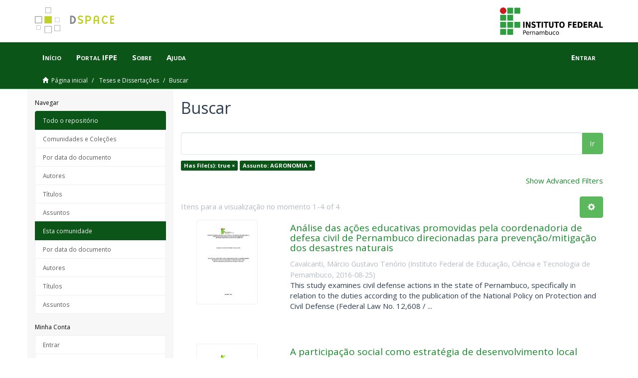

--- FILE ---
content_type: text/html;charset=utf-8
request_url: https://repositorio.ifpe.edu.br/xmlui/handle/123456789/8/discover?filtertype_0=subject&filter_relational_operator_0=equals&filter_0=AGRONOMIA&filtertype=has_content_in_original_bundle&filter_relational_operator=equals&filter=true
body_size: 38147
content:
<!DOCTYPE html>
            <!--[if lt IE 7]> <html class="no-js lt-ie9 lt-ie8 lt-ie7" lang="en"> <![endif]-->
            <!--[if IE 7]>    <html class="no-js lt-ie9 lt-ie8" lang="en"> <![endif]-->
            <!--[if IE 8]>    <html class="no-js lt-ie9" lang="en"> <![endif]-->
            <!--[if gt IE 8]><!--> <html class="no-js" lang="en"> <!--<![endif]-->
            <head><META http-equiv="Content-Type" content="text/html; charset=UTF-8">
<meta content="text/html; charset=UTF-8" http-equiv="Content-Type">
<meta content="IE=edge,chrome=1" http-equiv="X-UA-Compatible">
<meta content="width=device-width,initial-scale=1" name="viewport">
<link rel="shortcut icon" href="/xmlui/themes/Mirage2/images/favicon.ico">
<link rel="apple-touch-icon" href="/xmlui/themes/Mirage2/images/apple-touch-icon.png">
<meta name="Generator" content="DSpace 6.4">
<meta name="ROBOTS" content="NOINDEX, FOLLOW">
<link rel="stylesheet" href="https://fonts.googleapis.com/css?family=Open+Sans:400,400i,700,700i">
<link href="/xmlui/themes/Mirage2/styles/main.css" rel="stylesheet">
<link type="application/opensearchdescription+xml" rel="search" href="http://repositorio.ifpe.edu.br:80/xmlui/open-search/description.xml" title="DSpace">
<script>
                //Clear default text of empty text areas on focus
                function tFocus(element)
                {
                if (element.value == ' '){element.value='';}
                }
                //Clear default text of empty text areas on submit
                function tSubmit(form)
                {
                var defaultedElements = document.getElementsByTagName("textarea");
                for (var i=0; i != defaultedElements.length; i++){
                if (defaultedElements[i].value == ' '){
                defaultedElements[i].value='';}}
                }
                //Disable pressing 'enter' key to submit a form (otherwise pressing 'enter' causes a submission to start over)
                function disableEnterKey(e)
                {
                var key;

                if(window.event)
                key = window.event.keyCode;     //Internet Explorer
                else
                key = e.which;     //Firefox and Netscape

                if(key == 13)  //if "Enter" pressed, then disable!
                return false;
                else
                return true;
                }
            </script><!--[if lt IE 9]>
            <script src="/xmlui/themes/Mirage2/scripts/html5shiv.js"> </script>
            <script src="/xmlui/themes/Mirage2/scripts/respond.min.js"> </script>
                <![endif]--><title>Buscar</title>
</head><body>
<header>
<div style="padding: 15px" class="container">
<div class="row-fluid">
<div>
<a href="/xmlui/"><img class="logo-portal" src="/xmlui/themes/Mirage2//images/DSpace-logo.svg"></a>
<div class="pull-right">
<a title="Portal do IFPE" target="_blank" href="http://www.ifpe.edu.br"><img class="logo-ifpe" src="/xmlui/themes/Mirage2//images/logo-ifpe.svg"></a>
</div>
</div>
</div>
</div>
<div role="navigation" class="navbar navbar-default navbar-static-top">
<div class="container">
<div class="navbar-header">
<button data-toggle="offcanvas" class="navbar-toggle" type="button"><span class="sr-only">Toggle navigation</span><span class="icon-bar"></span><span class="icon-bar"></span><span class="icon-bar"></span></button>
<ul class="nav navbar-nav main-menu">
<li>
<a href="/xmlui/">In&iacute;cio</a>
</li>
</ul>
<ul class="nav navbar-nav main-menu">
<li>
<a target="_blank" href="http://www.ifpe.edu.br">Portal IFPE</a>
</li>
</ul>
<ul class="nav navbar-nav main-menu">
<li>
<a href="/xmlui/page/about">Sobre</a>
</li>
</ul>
<ul class="nav navbar-nav main-menu">
<li>
<a href="/xmlui/page/help">Ajuda</a>
</li>
</ul>
<div class="navbar-header pull-right visible-xs hidden-sm hidden-md hidden-lg">
<ul class="nav nav-pills pull-left ">
<li>
<form method="get" action="/xmlui/login" style="display: inline">
<button class="navbar-toggle navbar-link"><b aria-hidden="true" class="visible-xs glyphicon glyphicon-user"></b></button>
</form>
</li>
</ul>
</div>
</div>
<div class="navbar-header pull-right hidden-xs">
<ul class="nav navbar-nav pull-left"></ul>
<ul class="nav navbar-nav pull-left">
<li>
<a href="/xmlui/login"><span class="hidden-xs">Entrar</span></a>
</li>
</ul>
<button type="button" class="navbar-toggle visible-sm" data-toggle="offcanvas"><span class="sr-only">Toggle navigation</span><span class="icon-bar"></span><span class="icon-bar"></span><span class="icon-bar"></span></button>
</div>
</div>
</div>
</header>
<div class="trail-wrapper hidden-print">
<div class="container">
<div class="row">
<div class="col-xs-12">
<div class="breadcrumb dropdown visible-xs">
<a data-toggle="dropdown" class="dropdown-toggle" role="button" href="#" id="trail-dropdown-toggle">Buscar&nbsp;<b class="caret"></b></a>
<ul aria-labelledby="trail-dropdown-toggle" role="menu" class="dropdown-menu">
<li role="presentation">
<a role="menuitem" href="/xmlui/"><i aria-hidden="true" class="glyphicon glyphicon-home"></i>&nbsp;
                        P&aacute;gina inicial</a>
</li>
<li role="presentation">
<a role="menuitem" href="/xmlui/handle/123456789/8">Teses e Disserta&ccedil;&otilde;es</a>
</li>
<li role="presentation" class="disabled">
<a href="#" role="menuitem">Buscar</a>
</li>
</ul>
</div>
<ul class="breadcrumb hidden-xs">
<li>
<i aria-hidden="true" class="glyphicon glyphicon-home"></i>&nbsp;
            <a href="/xmlui/">P&aacute;gina inicial</a>
</li>
<li>
<a href="/xmlui/handle/123456789/8">Teses e Disserta&ccedil;&otilde;es</a>
</li>
<li class="active">Buscar</li>
</ul>
</div>
</div>
</div>
</div>
<div class="hidden" id="no-js-warning-wrapper">
<div id="no-js-warning">
<div class="notice failure">JavaScript is disabled for your browser. Some features of this site may not work without it.</div>
</div>
</div>
<div class="container" id="main-container">
<div class="row row-offcanvas row-offcanvas-right">
<div class="horizontal-slider clearfix">
<div role="navigation" id="sidebar" class="col-xs-6 col-sm-3 sidebar-offcanvas">
<div class="word-break hidden-print" id="ds-options">
<h2 class="ds-option-set-head  h6">Navegar</h2>
<div id="aspect_viewArtifacts_Navigation_list_browse" class="list-group">
<a class="list-group-item active"><span class="h5 list-group-item-heading  h5">Todo o reposit&oacute;rio</span></a><a href="/xmlui/community-list" class="list-group-item ds-option">Comunidades e Cole&ccedil;&otilde;es</a><a href="/xmlui/browse?type=dateissued" class="list-group-item ds-option">Por data do documento</a><a href="/xmlui/browse?type=author" class="list-group-item ds-option">Autores</a><a href="/xmlui/browse?type=title" class="list-group-item ds-option">T&iacute;tulos</a><a href="/xmlui/browse?type=subject" class="list-group-item ds-option">Assuntos</a><a class="list-group-item active"><span class="h5 list-group-item-heading  h5">Esta comunidade</span></a><a href="/xmlui/handle/123456789/8/browse?type=dateissued" class="list-group-item ds-option">Por data do documento</a><a href="/xmlui/handle/123456789/8/browse?type=author" class="list-group-item ds-option">Autores</a><a href="/xmlui/handle/123456789/8/browse?type=title" class="list-group-item ds-option">T&iacute;tulos</a><a href="/xmlui/handle/123456789/8/browse?type=subject" class="list-group-item ds-option">Assuntos</a>
</div>
<h2 class="ds-option-set-head  h6">Minha conta</h2>
<div id="aspect_viewArtifacts_Navigation_list_account" class="list-group">
<a href="/xmlui/login" class="list-group-item ds-option">Entrar</a><a href="/xmlui/register" class="list-group-item ds-option">Cadastro</a>
</div>
<div id="aspect_viewArtifacts_Navigation_list_context" class="list-group"></div>
<div id="aspect_viewArtifacts_Navigation_list_administrative" class="list-group"></div>
<h2 class="ds-option-set-head  h6">Discover</h2>
<div id="aspect_discovery_Navigation_list_discovery" class="list-group">
<a class="list-group-item active"><span class="h5 list-group-item-heading  h5">Autor</span></a><a href="/xmlui/handle/123456789/8/discover?filtertype_0=has_content_in_original_bundle&filtertype_1=subject&filter_relational_operator_1=equals&filter_relational_operator_0=equals&filter_1=AGRONOMIA&filter_0=true&filtertype=author&filter_relational_operator=equals&filter=Cavalcante+J%C3%BAnior%2C+Jurandir+Barbosa" class="list-group-item ds-option">Cavalcante J&uacute;nior, Jurandir Barbosa (1)</a><a href="/xmlui/handle/123456789/8/discover?filtertype_0=has_content_in_original_bundle&filtertype_1=subject&filter_relational_operator_1=equals&filter_relational_operator_0=equals&filter_1=AGRONOMIA&filter_0=true&filtertype=author&filter_relational_operator=equals&filter=Cavalcanti%2C+M%C3%A1rcio+Gustavo+Ten%C3%B3rio" class="list-group-item ds-option">Cavalcanti, M&aacute;rcio Gustavo Ten&oacute;rio (1)</a><a href="/xmlui/handle/123456789/8/discover?filtertype_0=has_content_in_original_bundle&filtertype_1=subject&filter_relational_operator_1=equals&filter_relational_operator_0=equals&filter_1=AGRONOMIA&filter_0=true&filtertype=author&filter_relational_operator=equals&filter=Silva%2C+Ana+Karolina+Peres+de+Melo" class="list-group-item ds-option">Silva, Ana Karolina Peres de Melo (1)</a><a href="/xmlui/handle/123456789/8/discover?filtertype_0=has_content_in_original_bundle&filtertype_1=subject&filter_relational_operator_1=equals&filter_relational_operator_0=equals&filter_1=AGRONOMIA&filter_0=true&filtertype=author&filter_relational_operator=equals&filter=Silva%2C+Ramom+Campos+Bastos+da" class="list-group-item ds-option">Silva, Ramom Campos Bastos da (1)</a><a class="list-group-item active"><span class="h5 list-group-item-heading  h5">Assunto</span></a>
<div id="aspect_discovery_SidebarFacetsTransformer_item_0_001388138238921366" class="list-group-item ds-option selected">AGRONOMIA (4)</div>
<a href="/xmlui/handle/123456789/8/discover?filtertype_0=has_content_in_original_bundle&filtertype_1=subject&filter_relational_operator_1=equals&filter_relational_operator_0=equals&filter_1=AGRONOMIA&filter_0=true&filtertype=subject&filter_relational_operator=equals&filter=Gest%C3%A3o+Ambiental" class="list-group-item ds-option">Gest&atilde;o Ambiental (3)</a><a href="/xmlui/handle/123456789/8/discover?filtertype_0=has_content_in_original_bundle&filtertype_1=subject&filter_relational_operator_1=equals&filter_relational_operator_0=equals&filter_1=AGRONOMIA&filter_0=true&filtertype=subject&filter_relational_operator=equals&filter=Semi%C3%A1rido" class="list-group-item ds-option">Semi&aacute;rido (2)</a><a href="/xmlui/handle/123456789/8/discover?filtertype_0=has_content_in_original_bundle&filtertype_1=subject&filter_relational_operator_1=equals&filter_relational_operator_0=equals&filter_1=AGRONOMIA&filter_0=true&filtertype=subject&filter_relational_operator=equals&filter=Agropecu%C3%A1ria" class="list-group-item ds-option">Agropecu&aacute;ria (1)</a><a href="/xmlui/handle/123456789/8/discover?filtertype_0=has_content_in_original_bundle&filtertype_1=subject&filter_relational_operator_1=equals&filter_relational_operator_0=equals&filter_1=AGRONOMIA&filter_0=true&filtertype=subject&filter_relational_operator=equals&filter=Agrot%C3%B3xico" class="list-group-item ds-option">Agrot&oacute;xico (1)</a><a href="/xmlui/handle/123456789/8/discover?filtertype_0=has_content_in_original_bundle&filtertype_1=subject&filter_relational_operator_1=equals&filter_relational_operator_0=equals&filter_1=AGRONOMIA&filter_0=true&filtertype=subject&filter_relational_operator=equals&filter=Certifica%C3%A7%C3%A3o+ambiental" class="list-group-item ds-option">Certifica&ccedil;&atilde;o ambiental (1)</a><a href="/xmlui/handle/123456789/8/discover?filtertype_0=has_content_in_original_bundle&filtertype_1=subject&filter_relational_operator_1=equals&filter_relational_operator_0=equals&filter_1=AGRONOMIA&filter_0=true&filtertype=subject&filter_relational_operator=equals&filter=Defesa+Civil" class="list-group-item ds-option">Defesa Civil (1)</a><a href="/xmlui/handle/123456789/8/discover?filtertype_0=has_content_in_original_bundle&filtertype_1=subject&filter_relational_operator_1=equals&filter_relational_operator_0=equals&filter_1=AGRONOMIA&filter_0=true&filtertype=subject&filter_relational_operator=equals&filter=Desastre+natural" class="list-group-item ds-option">Desastre natural (1)</a><a href="/xmlui/handle/123456789/8/discover?filtertype_0=has_content_in_original_bundle&filtertype_1=subject&filter_relational_operator_1=equals&filter_relational_operator_0=equals&filter_1=AGRONOMIA&filter_0=true&filtertype=subject&filter_relational_operator=equals&filter=Desenvolvimento+Rural" class="list-group-item ds-option">Desenvolvimento Rural (1)</a><a href="/xmlui/handle/123456789/8/discover?filtertype_0=has_content_in_original_bundle&filtertype_1=subject&filter_relational_operator_1=equals&filter_relational_operator_0=equals&filter_1=AGRONOMIA&filter_0=true&filtertype=subject&filter_relational_operator=equals&filter=Escassez+h%C3%ADdrica" class="list-group-item ds-option">Escassez h&iacute;drica (1)</a><a href="/xmlui/handle/123456789/8/search-filter?filtertype_0=has_content_in_original_bundle&filtertype_1=subject&filter_relational_operator_1=equals&filter_relational_operator_0=equals&filter_1=AGRONOMIA&filter_0=true&field=subject&filterorder=COUNT" class="list-group-item ds-option">... Ver mais</a><a class="list-group-item active"><span class="h5 list-group-item-heading  h5">Data de publica&ccedil;&atilde;o</span></a><a href="/xmlui/handle/123456789/8/discover?filtertype_0=has_content_in_original_bundle&filtertype_1=subject&filter_relational_operator_1=equals&filter_relational_operator_0=equals&filter_1=AGRONOMIA&filter_0=true&filtertype=dateIssued&filter_relational_operator=equals&filter=2015" class="list-group-item ds-option">2015 (1)</a><a href="/xmlui/handle/123456789/8/discover?filtertype_0=has_content_in_original_bundle&filtertype_1=subject&filter_relational_operator_1=equals&filter_relational_operator_0=equals&filter_1=AGRONOMIA&filter_0=true&filtertype=dateIssued&filter_relational_operator=equals&filter=2016" class="list-group-item ds-option">2016 (1)</a><a href="/xmlui/handle/123456789/8/discover?filtertype_0=has_content_in_original_bundle&filtertype_1=subject&filter_relational_operator_1=equals&filter_relational_operator_0=equals&filter_1=AGRONOMIA&filter_0=true&filtertype=dateIssued&filter_relational_operator=equals&filter=2021" class="list-group-item ds-option">2021 (1)</a><a href="/xmlui/handle/123456789/8/discover?filtertype_0=has_content_in_original_bundle&filtertype_1=subject&filter_relational_operator_1=equals&filter_relational_operator_0=equals&filter_1=AGRONOMIA&filter_0=true&filtertype=dateIssued&filter_relational_operator=equals&filter=2022" class="list-group-item ds-option">2022 (1)</a><a class="list-group-item active"><span class="h5 list-group-item-heading  h5">Has File(s)</span></a>
<div id="aspect_discovery_SidebarFacetsTransformer_item_0_13695981342859642" class="list-group-item ds-option selected">Yes (4)</div>
</div>
</div>
</div>
<div class="col-xs-12 col-sm-12 col-md-9 main-content">
<div>
<h2 class="ds-div-head page-header first-page-header">Buscar</h2>
<div id="aspect_discovery_SimpleSearch_div_search" class="ds-static-div primary">
<p class="ds-paragraph">
<input id="aspect_discovery_SimpleSearch_field_discovery-json-search-url" class="ds-hidden-field form-control" name="discovery-json-search-url" type="hidden" value="https://repositorio.ifpe.edu.br/xmlui/JSON/discovery/search">
</p>
<p class="ds-paragraph">
<input id="aspect_discovery_SimpleSearch_field_discovery-json-scope" class="ds-hidden-field form-control" name="discovery-json-scope" type="hidden" value="123456789/8">
</p>
<p class="ds-paragraph">
<input id="aspect_discovery_SimpleSearch_field_contextpath" class="ds-hidden-field form-control" name="contextpath" type="hidden" value="/xmlui">
</p>
<div id="aspect_discovery_SimpleSearch_div_discovery-search-box" class="ds-static-div discoverySearchBox">
<form id="aspect_discovery_SimpleSearch_div_general-query" class="ds-interactive-div discover-search-box" action="discover" method="get" onsubmit="javascript:tSubmit(this);">
<fieldset id="aspect_discovery_SimpleSearch_list_primary-search" class="ds-form-list">
<div class="ds-form-item row">
<div class="col-sm-12">
<p class="input-group">
<input id="aspect_discovery_SimpleSearch_field_query" class="ds-text-field form-control" name="query" type="text" value=""><span class="input-group-btn"><button id="aspect_discovery_SimpleSearch_field_submit" class="ds-button-field btn btn-default search-icon search-icon" name="submit" type="submit">Ir</button></span>
</p>
</div>
</div>
<div id="filters-overview-wrapper-squared"></div>
</fieldset>
<p class="ds-paragraph">
<input id="aspect_discovery_SimpleSearch_field_filtertype_0" class="ds-hidden-field form-control" name="filtertype_0" type="hidden" value="has_content_in_original_bundle">
</p>
<p class="ds-paragraph">
<input id="aspect_discovery_SimpleSearch_field_filtertype_1" class="ds-hidden-field form-control" name="filtertype_1" type="hidden" value="subject">
</p>
<p class="ds-paragraph">
<input id="aspect_discovery_SimpleSearch_field_filter_relational_operator_1" class="ds-hidden-field form-control" name="filter_relational_operator_1" type="hidden" value="equals">
</p>
<p class="ds-paragraph">
<input id="aspect_discovery_SimpleSearch_field_filter_relational_operator_0" class="ds-hidden-field form-control" name="filter_relational_operator_0" type="hidden" value="equals">
</p>
<p class="ds-paragraph">
<input id="aspect_discovery_SimpleSearch_field_filter_1" class="ds-hidden-field form-control" name="filter_1" type="hidden" value="AGRONOMIA">
</p>
<p class="ds-paragraph">
<input id="aspect_discovery_SimpleSearch_field_filter_0" class="ds-hidden-field form-control" name="filter_0" type="hidden" value="true">
</p>
</form>
<form id="aspect_discovery_SimpleSearch_div_search-filters" class="ds-interactive-div discover-filters-box " action="discover" method="get" onsubmit="javascript:tSubmit(this);">
<div class="ds-static-div clearfix">
<p class="ds-paragraph pull-right">
<a href="#" class="show-advanced-filters">Show Advanced Filters</a><a href="#" class="hide-advanced-filters hidden">Hide Advanced Filters</a>
</p>
</div>
<h3 class="ds-div-head discovery-filters-wrapper-head hidden">Filtros</h3>
<div id="aspect_discovery_SimpleSearch_div_discovery-filters-wrapper" class="ds-static-div  hidden">
<p class="ds-paragraph">Utilize filtros para refinar o resultado de busca.</p>
<script type="text/javascript">
                if (!window.DSpace) {
                    window.DSpace = {};
                }
                if (!window.DSpace.discovery) {
                    window.DSpace.discovery = {};
                }
                if (!window.DSpace.discovery.filters) {
                    window.DSpace.discovery.filters = [];
                }
                window.DSpace.discovery.filters.push({
                    type: 'has_content_in_original_bundle',
                    relational_operator: 'equals',
                    query: 'true',
                    display_value: 'true'
                });
            </script><script type="text/javascript">
                if (!window.DSpace) {
                    window.DSpace = {};
                }
                if (!window.DSpace.discovery) {
                    window.DSpace.discovery = {};
                }
                if (!window.DSpace.discovery.filters) {
                    window.DSpace.discovery.filters = [];
                }
                window.DSpace.discovery.filters.push({
                    type: 'subject',
                    relational_operator: 'equals',
                    query: 'AGRONOMIA',
                    display_value: 'AGRONOMIA'
                });
            </script><script type="text/javascript">
                if (!window.DSpace) {
                    window.DSpace = {};
                }
                if (!window.DSpace.discovery) {
                    window.DSpace.discovery = {};
                }
                if (!window.DSpace.discovery.filters) {
                    window.DSpace.discovery.filters = [];
                }
            </script><script>
            if (!window.DSpace.i18n) {
                window.DSpace.i18n = {};
            } 
            if (!window.DSpace.i18n.discovery) {
                window.DSpace.i18n.discovery = {};
            }
        
                    if (!window.DSpace.i18n.discovery.filtertype) {
                        window.DSpace.i18n.discovery.filtertype = {};
                    }
                window.DSpace.i18n.discovery.filtertype['title']='Título';window.DSpace.i18n.discovery.filtertype['author']='Autor';window.DSpace.i18n.discovery.filtertype['subject']='Assunto';window.DSpace.i18n.discovery.filtertype['dateIssued']='Data de publicação';window.DSpace.i18n.discovery.filtertype['has_content_in_original_bundle']='Has File(s)';window.DSpace.i18n.discovery.filtertype['original_bundle_filenames']='Filename';window.DSpace.i18n.discovery.filtertype['original_bundle_descriptions']='File description';
                    if (!window.DSpace.i18n.discovery.filter_relational_operator) {
                        window.DSpace.i18n.discovery.filter_relational_operator = {};
                    }
                window.DSpace.i18n.discovery.filter_relational_operator['contains']='Contém';window.DSpace.i18n.discovery.filter_relational_operator['equals']='Igual';window.DSpace.i18n.discovery.filter_relational_operator['authority']='ID';window.DSpace.i18n.discovery.filter_relational_operator['notcontains']='Não contém';window.DSpace.i18n.discovery.filter_relational_operator['notequals']='Diferentes';window.DSpace.i18n.discovery.filter_relational_operator['notauthority']='sem ID';</script>
<div id="aspect_discovery_SimpleSearch_row_filter-controls" class="ds-form-item apply-filter">
<div>
<div class="">
<p class="btn-group">
<button id="aspect_discovery_SimpleSearch_field_submit_reset_filter" class="ds-button-field btn btn-default discovery-reset-filter-button discovery-reset-filter-button" name="submit_reset_filter" type="submit">Reset</button><button class="ds-button-field btn btn-default discovery-add-filter-button visible-xs discovery-add-filter-button visible-xs " name="submit_add_filter" type="submit">Add New Filter</button><button id="aspect_discovery_SimpleSearch_field_submit_apply_filter" class="ds-button-field btn btn-default discovery-apply-filter-button discovery-apply-filter-button" name="submit_apply_filter" type="submit">Aplicar</button>
</p>
</div>
</div>
</div>
</div>
</form>
</div>
<form id="aspect_discovery_SimpleSearch_div_main-form" class="ds-interactive-div " action="/xmlui/handle/123456789/8/discover" method="post" onsubmit="javascript:tSubmit(this);">
<p class="ds-paragraph">
<input id="aspect_discovery_SimpleSearch_field_search-result" class="ds-hidden-field form-control" name="search-result" type="hidden" value="true">
</p>
<p class="ds-paragraph">
<input id="aspect_discovery_SimpleSearch_field_query" class="ds-hidden-field form-control" name="query" type="hidden" value="">
</p>
<p class="ds-paragraph">
<input id="aspect_discovery_SimpleSearch_field_current-scope" class="ds-hidden-field form-control" name="current-scope" type="hidden" value="123456789/8">
</p>
<p class="ds-paragraph">
<input id="aspect_discovery_SimpleSearch_field_filtertype_0" class="ds-hidden-field form-control" name="filtertype_0" type="hidden" value="has_content_in_original_bundle">
</p>
<p class="ds-paragraph">
<input id="aspect_discovery_SimpleSearch_field_filtertype_1" class="ds-hidden-field form-control" name="filtertype_1" type="hidden" value="subject">
</p>
<p class="ds-paragraph">
<input id="aspect_discovery_SimpleSearch_field_filter_relational_operator_1" class="ds-hidden-field form-control" name="filter_relational_operator_1" type="hidden" value="equals">
</p>
<p class="ds-paragraph">
<input id="aspect_discovery_SimpleSearch_field_filter_relational_operator_0" class="ds-hidden-field form-control" name="filter_relational_operator_0" type="hidden" value="equals">
</p>
<p class="ds-paragraph">
<input id="aspect_discovery_SimpleSearch_field_filter_1" class="ds-hidden-field form-control" name="filter_1" type="hidden" value="AGRONOMIA">
</p>
<p class="ds-paragraph">
<input id="aspect_discovery_SimpleSearch_field_filter_0" class="ds-hidden-field form-control" name="filter_0" type="hidden" value="true">
</p>
<p class="ds-paragraph">
<input id="aspect_discovery_SimpleSearch_field_rpp" class="ds-hidden-field form-control" name="rpp" type="hidden" value="10">
</p>
<p class="ds-paragraph">
<input id="aspect_discovery_SimpleSearch_field_sort_by" class="ds-hidden-field form-control" name="sort_by" type="hidden" value="score">
</p>
<p class="ds-paragraph">
<input id="aspect_discovery_SimpleSearch_field_order" class="ds-hidden-field form-control" name="order" type="hidden" value="desc">
</p>
</form>
<div class="pagination-masked clearfix top">
<div class="row">
<div class="col-xs-9">
<p class="pagination-info">Itens para a visualiza&ccedil;&atilde;o no momento 1-4 of 4</p>
</div>
<div class="col-xs-3">
<div class="btn-group discovery-sort-options-menu pull-right controls-gear-wrapper" id="aspect_discovery_SimpleSearch_div_search-controls-gear">
<button data-toggle="dropdown" class="btn btn-default dropdown-toggle"><span aria-hidden="true" class="glyphicon glyphicon-cog"></span></button>
<ul role="menu" class="dropdown-menu">
<li id="aspect_discovery_SimpleSearch_item_sort-head" class=" gear-head first dropdown-header">Op&ccedil;&atilde;o de ordena&ccedil;&atilde;o:</li>
<li id="aspect_discovery_SimpleSearch_item_relevance" class=" gear-option gear-option-selected">
<a class="" href="sort_by=score&order=desc"><span class="glyphicon glyphicon-ok btn-xs active"></span>Relev&acirc;ncia</a>
</li>
<li id="aspect_discovery_SimpleSearch_item_dc_title_sort" class=" gear-option">
<a class="" href="sort_by=dc.title_sort&order=asc"><span class="glyphicon glyphicon-ok btn-xs invisible"></span>T&iacute;tulo - crescente</a>
</li>
<li id="aspect_discovery_SimpleSearch_item_dc_title_sort" class=" gear-option">
<a class="" href="sort_by=dc.title_sort&order=desc"><span class="glyphicon glyphicon-ok btn-xs invisible"></span>T&iacute;tulo - decrescente</a>
</li>
<li id="aspect_discovery_SimpleSearch_item_dc_date_issued_dt" class=" gear-option">
<a class="" href="sort_by=dc.date.issued_dt&order=asc"><span class="glyphicon glyphicon-ok btn-xs invisible"></span>Data de publica&ccedil;&atilde;o - crescente</a>
</li>
<li id="aspect_discovery_SimpleSearch_item_dc_date_issued_dt" class=" gear-option">
<a class="" href="sort_by=dc.date.issued_dt&order=desc"><span class="glyphicon glyphicon-ok btn-xs invisible"></span>Data de publica&ccedil;&atilde;o - decrescente</a>
</li>
<li class="divider"></li>
<li id="aspect_discovery_SimpleSearch_item_rpp-head" class=" gear-head dropdown-header">Resultados por p&aacute;gina:</li>
<li id="aspect_discovery_SimpleSearch_item_rpp-5" class=" gear-option">
<a class="" href="rpp=5"><span class="glyphicon glyphicon-ok btn-xs invisible"></span>5</a>
</li>
<li id="aspect_discovery_SimpleSearch_item_rpp-10" class=" gear-option gear-option-selected">
<a class="" href="rpp=10"><span class="glyphicon glyphicon-ok btn-xs active"></span>10</a>
</li>
<li id="aspect_discovery_SimpleSearch_item_rpp-20" class=" gear-option">
<a class="" href="rpp=20"><span class="glyphicon glyphicon-ok btn-xs invisible"></span>20</a>
</li>
<li id="aspect_discovery_SimpleSearch_item_rpp-40" class=" gear-option">
<a class="" href="rpp=40"><span class="glyphicon glyphicon-ok btn-xs invisible"></span>40</a>
</li>
<li id="aspect_discovery_SimpleSearch_item_rpp-60" class=" gear-option">
<a class="" href="rpp=60"><span class="glyphicon glyphicon-ok btn-xs invisible"></span>60</a>
</li>
<li id="aspect_discovery_SimpleSearch_item_rpp-80" class=" gear-option">
<a class="" href="rpp=80"><span class="glyphicon glyphicon-ok btn-xs invisible"></span>80</a>
</li>
<li id="aspect_discovery_SimpleSearch_item_rpp-100" class=" gear-option">
<a class="" href="rpp=100"><span class="glyphicon glyphicon-ok btn-xs invisible"></span>100</a>
</li>
</ul>
</div>
</div>
</div>
</div>
<div id="aspect_discovery_SimpleSearch_div_search-results" class="ds-static-div primary">
<div class="row ds-artifact-item ">
<div class="col-sm-3 hidden-xs">
<div class="thumbnail artifact-preview">
<a href="/xmlui/handle/123456789/99" class="image-link"><img alt="Thumbnail" class="img-responsive img-thumbnail" src="/xmlui/bitstream/handle/123456789/99/An%c3%a1lise%20das%20a%c3%a7%c3%b5es%20educativas%20promovidas%20pela%20coordenadoria%20de%20defesa%20civil%20de%20Pernambuco%20direcionadas%20para%20preven%c3%a7%c3%a3o%20mitiga%c3%a7%c3%a3o%20dos%20desastres%20naturais.pdf.jpg?sequence=4&isAllowed=y"></a>
</div>
</div>
<div class="col-sm-9 artifact-description">
<a href="/xmlui/handle/123456789/99">
<h4>An&aacute;lise das a&ccedil;&otilde;es educativas promovidas pela coordenadoria de defesa civil de Pernambuco direcionadas para preven&ccedil;&atilde;o/mitiga&ccedil;&atilde;o dos desastres naturais<span class="Z3988" title="ctx_ver=Z39.88-2004&amp;rft_val_fmt=info%3Aofi%2Ffmt%3Akev%3Amtx%3Adc&amp;rft_id=CAVALCANTI%2C+M%C3%A1rcio+Gustavo+Ten%C3%B3rio.+An%C3%A1lise+das+a%C3%A7%C3%B5es+educativas+promovidas+pela+Coordenadoria+de+Defesa+Civil+de+Pernambuco+direcionadas+para+preven%C3%A7%C3%A3o%2Fmitiga%C3%A7%C3%A3o+dos+desastres+naturais.+2016.+123+f.+Disserta%C3%A7%C3%A3o+%28Mestrado%29+-+Curso+de+Mestrado+Profissional+em+Gest%C3%A3o+Ambiental%2C+Dpp%2C+Institui%C3%A7%C3%A3o+Federal+de+Educa%C3%A7%C3%A3o%2C+Ci%C3%AAncia+e+Tecnologia+de+Pernambuco%2C+Recife%2C+2016.&amp;rft_id=https%3A%2F%2Frepositorio.ifpe.edu.br%2Fxmlui%2Fhandle%2F123456789%2F99&amp;rfr_id=info%3Asid%2Fdspace.org%3Arepository&amp;">&nbsp;</span>
</h4>
</a>
<div class="artifact-info">
<span class="author h4"><small>Cavalcanti, M&aacute;rcio Gustavo Ten&oacute;rio</small></span> <span class="publisher-date h4"><small>(<span class="publisher">Instituto Federal de Educa&ccedil;&atilde;o, Ci&ecirc;ncia e Tecnologia de Pernambuco</span>, <span class="date">2016-08-25</span>)</small></span>
<div class="abstract">This study examines civil defense actions in the state of Pernambuco, specifically in relation to the duties according to the publication of the National Policy on Protection and Civil Defense (Federal Law No. 12,608 / ...</div>
</div>
</div>
</div>
<div class="row ds-artifact-item ">
<div class="col-sm-3 hidden-xs">
<div class="thumbnail artifact-preview">
<a href="/xmlui/handle/123456789/55" class="image-link"><img alt="Thumbnail" class="img-responsive img-thumbnail" src="/xmlui/bitstream/handle/123456789/55/A%20participa%c3%a7%c3%a3o%20social%20como%20estrat%c3%a9gia%20de%20desenvolvimento%20local%20sustent%c3%a1vel-%20%20estudo%20do%20reassentamento%20da%20Vila%20Produtiva%20Rural%20VPR%20Negreiros%2c%20no%20projeto%20da%20transposi%c3%a7%c3%a3o%20do%20Rio%20S%c3%a3o%20Francisco.pdf.jpg?sequence=5&isAllowed=y"></a>
</div>
</div>
<div class="col-sm-9 artifact-description">
<a href="/xmlui/handle/123456789/55">
<h4>A participa&ccedil;&atilde;o social como estrat&eacute;gia de desenvolvimento local sustent&aacute;vel: estudo do reassentamento da Vila Produtiva Rural VPR Negreiros, no projeto da transposi&ccedil;&atilde;o do Rio S&atilde;o Francisco<span class="Z3988" title="ctx_ver=Z39.88-2004&amp;rft_val_fmt=info%3Aofi%2Ffmt%3Akev%3Amtx%3Adc&amp;rft_id=SILVA%2C+Ramom+Campos+Bastos+da.+A+participa%C3%A7%C3%A3o+social+como+estrat%C3%A9gia+de+desenvolvimento+local+sustent%C3%A1vel%3A+estudo+do+reassentamento+da+Vila+Produtiva+Rural+VPR+Negreiros%2C+no+projeto+da+transposi%C3%A7%C3%A3o+do+Rio+S%C3%A3o+Francisco.+2015.+145+f.+Disserta%C3%A7%C3%A3o+%28Mestrado%29+-+Curso+de+Mestrado+em+Gest%C3%A3o+Ambiental%2C+Dpe%2C+Ifpe%2C+Recife%2C+2015&amp;rft_id=https%3A%2F%2Frepositorio.ifpe.edu.br%2Fxmlui%2Fhandle%2F123456789%2F55&amp;rfr_id=info%3Asid%2Fdspace.org%3Arepository&amp;">&nbsp;</span>
</h4>
</a>
<div class="artifact-info">
<span class="author h4"><small>Silva, Ramom Campos Bastos da</small></span> <span class="publisher-date h4"><small>(<span class="publisher">Instituto Federal de Educa&ccedil;&atilde;o, Ci&ecirc;ncia e Tecnologia de Pernambuco</span>, <span class="date">2015-08-28</span>)</small></span>
<div class="abstract">The project of the S&atilde;o Francisco River Transposition aims at integrating watershed in northern Northeast, as a form of service to twelve (12) million Northeast, the states of Pernambuco, Para&iacute;ba, Cear&aacute; and Rio Grande do ...</div>
</div>
</div>
</div>
<div class="row ds-artifact-item ">
<div class="col-sm-3 hidden-xs">
<div class="thumbnail artifact-preview">
<a href="/xmlui/handle/123456789/736" class="image-link"><img alt="Thumbnail" class="img-responsive img-thumbnail" src="/xmlui/bitstream/handle/123456789/736/Selo%20Pernambuco%20mais%20sustent%c3%a1vel%20-%20proposta%20de%20certifica%c3%a7%c3%a3o%20para%20produtos%20prim%c3%a1rios%20in%20natura%20de%20origem%20vegetal%20no%20estado%20de%20Pernambuco.pdf.jpg?sequence=5&isAllowed=y"></a>
</div>
</div>
<div class="col-sm-9 artifact-description">
<a href="/xmlui/handle/123456789/736">
<h4>Selo Pernambuco Mais Sustent&aacute;vel: proposta de certifica&ccedil;&atilde;o para produtos prim&aacute;rios in natura de origem vegetal no Estado de Pernambuco<span class="Z3988" title="ctx_ver=Z39.88-2004&amp;rft_val_fmt=info%3Aofi%2Ffmt%3Akev%3Amtx%3Adc&amp;rft_id=https%3A%2F%2Frepositorio.ifpe.edu.br%2Fxmlui%2Fhandle%2F123456789%2F736&amp;rfr_id=info%3Asid%2Fdspace.org%3Arepository&amp;">&nbsp;</span>
</h4>
</a>
<div class="artifact-info">
<span class="author h4"><small>Cavalcante J&uacute;nior, Jurandir Barbosa</small></span> <span class="publisher-date h4"><small>(<span class="publisher">Instituto Federal de Educa&ccedil;&atilde;o, Ci&ecirc;ncia e Tecnologia de Pernambuco</span>, <span class="date">2021-12-15</span>)</small></span>
<div class="abstract">The food market seeks to create increasingly efficient mechanisms that guarantee the final quality of the product, compliance with the sanitary standards required by the inspection agencies, and the mitigation of the impacts ...</div>
</div>
</div>
</div>
<div class="row ds-artifact-item ">
<div class="col-sm-3 hidden-xs">
<div class="thumbnail artifact-preview">
<a href="/xmlui/handle/123456789/774" class="image-link"><img alt="Thumbnail" class="img-responsive img-thumbnail" src="/xmlui/bitstream/handle/123456789/774/Sistemas%20de%20dessaliniza%c3%a7%c3%a3o%20como%20medida%20de%20adapta%c3%a7%c3%a3o%20%c3%a0s%20mudan%c3%a7as%20clim%c3%a1ticas%20no.pdf.jpg?sequence=5&isAllowed=y"></a>
</div>
</div>
<div class="col-sm-9 artifact-description">
<a href="/xmlui/handle/123456789/774">
<h4>Sistemas de dessaliniza&ccedil;&atilde;o como medida de adapta&ccedil;&atilde;o &agrave;s mudan&ccedil;as clim&aacute;ticas no semi&aacute;rido Pernambucano<span class="Z3988" title="ctx_ver=Z39.88-2004&amp;rft_val_fmt=info%3Aofi%2Ffmt%3Akev%3Amtx%3Adc&amp;rft_id=https%3A%2F%2Frepositorio.ifpe.edu.br%2Fxmlui%2Fhandle%2F123456789%2F774&amp;rfr_id=info%3Asid%2Fdspace.org%3Arepository&amp;">&nbsp;</span>
</h4>
</a>
<div class="artifact-info">
<span class="author h4"><small>Silva, Ana Karolina Peres de Melo</small></span> <span class="publisher-date h4"><small>(<span class="publisher">Instituto Federal de Educa&ccedil;&atilde;o, Ci&ecirc;ncia e Tecnologia de Pernambuco</span>, <span class="date">2022-03-18</span>)</small></span>
<div class="abstract">The semi-arid region naturally presents conditions of environmental vulnerability in terms of&#13;
irregular rainfall in space and time, accompanied by high temperatures and high rates of&#13;
potential evapotranspiration. For a ...</div>
</div>
</div>
</div>
</div>
<div class="pagination-masked clearfix bottom"></div>
</div>
</div>
<div class="visible-xs visible-sm">
<footer>
<div class="row">
<div class="col-xs-12" id="barra-rodape">
<div class="col-xs-8">
<a title="Portal do IFPE" target="_blank" href="http://www.ifpe.edu.br"><img style="height: 35px" src="/xmlui/themes/Mirage2//images/logo-ifpe-branco.svg"></a>
</div>
<div class="col-xs-4">
<a class="pull-right" title="DSpace.org" target="_blank" href="http://www.dspace.org"><img style="height: 35px" src="/xmlui/themes/Mirage2//images/DSpace-logo.svg"></a>
</div>
</div>
<div class="hidden-print">
<a href="/xmlui/contact">Entre em contato</a> | <a href="/xmlui/feedback">Deixe sua opini&atilde;o</a>
</div>
</div>
<a class="hidden" href="/xmlui/htmlmap">&nbsp;</a>
<p>&nbsp;</p>
</footer>
</div>
</div>
</div>
</div>
<div class="hidden-xs hidden-sm">
<footer>
<div class="row">
<div class="col-xs-12" id="barra-rodape">
<div class="col-xs-8">
<a title="Portal do IFPE" target="_blank" href="http://www.ifpe.edu.br"><img style="height: 35px" src="/xmlui/themes/Mirage2//images/logo-ifpe-branco.svg"></a>
</div>
<div class="col-xs-4">
<a class="pull-right" title="DSpace.org" target="_blank" href="http://www.dspace.org"><img style="height: 35px" src="/xmlui/themes/Mirage2//images/DSpace-logo.svg"></a>
</div>
</div>
<div class="hidden-print">
<a href="/xmlui/contact">Entre em contato</a> | <a href="/xmlui/feedback">Deixe sua opini&atilde;o</a>
</div>
</div>
<a class="hidden" href="/xmlui/htmlmap">&nbsp;</a>
<p>&nbsp;</p>
</footer>
</div>
</div>
<script type="text/javascript">
                         if(typeof window.publication === 'undefined'){
                            window.publication={};
                          };
                        window.publication.contextPath= '/xmlui';window.publication.themePath= '/xmlui/themes/Mirage2/';</script><script>if(!window.DSpace){window.DSpace={};}window.DSpace.context_path='/xmlui';window.DSpace.theme_path='/xmlui/themes/Mirage2/';</script><script src="/xmlui/themes/Mirage2/scripts/theme.js"> </script><script src="/xmlui/static/js/discovery/discovery-results.js"> </script>
</body></html>
